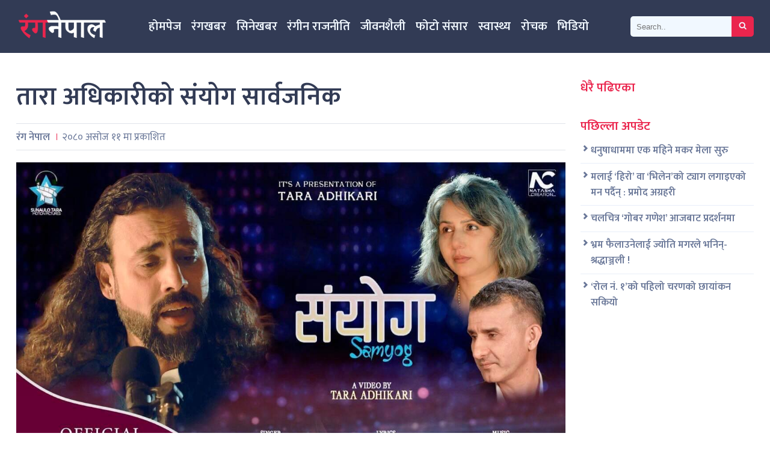

--- FILE ---
content_type: text/html; charset=UTF-8
request_url: http://www.ranganepal.com/2023/09/28/9502.html
body_size: 9860
content:
<!doctype html>
<html><head>
<meta charset="utf-8">
<meta name="keywords" content="Nepalese Film and Entertainment Portal" />
<meta name="viewport" content="width=device-width, initial-scale=1.0, maximum-scale=1.0, user-scalable=no">
<meta property="fb:app_id" content="843086393318442" />
<title>  तारा अधिकारीको संयोग सार्वजनिक | Ranga Nepal</title>
<meta name="description" content=" काठमाडौं । गीतकार तथा निर्देशक तारा अधिकारीको अर्को गीत ‘संयोग भन्दै पिरतीलाई…’ को भिडियो सार्वजनिक भएको छ। सत्यराज आचार्यको स्वर, किरण कँडेलको संगीत तथा संगीत संयोजन रहेको गीतको भिडियोको निर्देशन पनि ..." />
<meta name="generator" content="WordPress 6.9" />
<meta name='robots' content='max-image-preview:large' />
<link rel="alternate" type="application/rss+xml" title="Ranga Nepal &raquo; तारा अधिकारीको संयोग सार्वजनिक Comments Feed" href="http://www.ranganepal.com/2023/09/28/9502.html/feed" />
<link rel="alternate" title="oEmbed (JSON)" type="application/json+oembed" href="http://www.ranganepal.com/wp-json/oembed/1.0/embed?url=http%3A%2F%2Fwww.ranganepal.com%2F2023%2F09%2F28%2F9502.html" />
<link rel="alternate" title="oEmbed (XML)" type="text/xml+oembed" href="http://www.ranganepal.com/wp-json/oembed/1.0/embed?url=http%3A%2F%2Fwww.ranganepal.com%2F2023%2F09%2F28%2F9502.html&#038;format=xml" />
<style id='wp-img-auto-sizes-contain-inline-css' type='text/css'>
img:is([sizes=auto i],[sizes^="auto," i]){contain-intrinsic-size:3000px 1500px}
/*# sourceURL=wp-img-auto-sizes-contain-inline-css */
</style>
<style id='wp-emoji-styles-inline-css' type='text/css'>

	img.wp-smiley, img.emoji {
		display: inline !important;
		border: none !important;
		box-shadow: none !important;
		height: 1em !important;
		width: 1em !important;
		margin: 0 0.07em !important;
		vertical-align: -0.1em !important;
		background: none !important;
		padding: 0 !important;
	}
/*# sourceURL=wp-emoji-styles-inline-css */
</style>
<style id='wp-block-library-inline-css' type='text/css'>
:root{--wp-block-synced-color:#7a00df;--wp-block-synced-color--rgb:122,0,223;--wp-bound-block-color:var(--wp-block-synced-color);--wp-editor-canvas-background:#ddd;--wp-admin-theme-color:#007cba;--wp-admin-theme-color--rgb:0,124,186;--wp-admin-theme-color-darker-10:#006ba1;--wp-admin-theme-color-darker-10--rgb:0,107,160.5;--wp-admin-theme-color-darker-20:#005a87;--wp-admin-theme-color-darker-20--rgb:0,90,135;--wp-admin-border-width-focus:2px}@media (min-resolution:192dpi){:root{--wp-admin-border-width-focus:1.5px}}.wp-element-button{cursor:pointer}:root .has-very-light-gray-background-color{background-color:#eee}:root .has-very-dark-gray-background-color{background-color:#313131}:root .has-very-light-gray-color{color:#eee}:root .has-very-dark-gray-color{color:#313131}:root .has-vivid-green-cyan-to-vivid-cyan-blue-gradient-background{background:linear-gradient(135deg,#00d084,#0693e3)}:root .has-purple-crush-gradient-background{background:linear-gradient(135deg,#34e2e4,#4721fb 50%,#ab1dfe)}:root .has-hazy-dawn-gradient-background{background:linear-gradient(135deg,#faaca8,#dad0ec)}:root .has-subdued-olive-gradient-background{background:linear-gradient(135deg,#fafae1,#67a671)}:root .has-atomic-cream-gradient-background{background:linear-gradient(135deg,#fdd79a,#004a59)}:root .has-nightshade-gradient-background{background:linear-gradient(135deg,#330968,#31cdcf)}:root .has-midnight-gradient-background{background:linear-gradient(135deg,#020381,#2874fc)}:root{--wp--preset--font-size--normal:16px;--wp--preset--font-size--huge:42px}.has-regular-font-size{font-size:1em}.has-larger-font-size{font-size:2.625em}.has-normal-font-size{font-size:var(--wp--preset--font-size--normal)}.has-huge-font-size{font-size:var(--wp--preset--font-size--huge)}.has-text-align-center{text-align:center}.has-text-align-left{text-align:left}.has-text-align-right{text-align:right}.has-fit-text{white-space:nowrap!important}#end-resizable-editor-section{display:none}.aligncenter{clear:both}.items-justified-left{justify-content:flex-start}.items-justified-center{justify-content:center}.items-justified-right{justify-content:flex-end}.items-justified-space-between{justify-content:space-between}.screen-reader-text{border:0;clip-path:inset(50%);height:1px;margin:-1px;overflow:hidden;padding:0;position:absolute;width:1px;word-wrap:normal!important}.screen-reader-text:focus{background-color:#ddd;clip-path:none;color:#444;display:block;font-size:1em;height:auto;left:5px;line-height:normal;padding:15px 23px 14px;text-decoration:none;top:5px;width:auto;z-index:100000}html :where(.has-border-color){border-style:solid}html :where([style*=border-top-color]){border-top-style:solid}html :where([style*=border-right-color]){border-right-style:solid}html :where([style*=border-bottom-color]){border-bottom-style:solid}html :where([style*=border-left-color]){border-left-style:solid}html :where([style*=border-width]){border-style:solid}html :where([style*=border-top-width]){border-top-style:solid}html :where([style*=border-right-width]){border-right-style:solid}html :where([style*=border-bottom-width]){border-bottom-style:solid}html :where([style*=border-left-width]){border-left-style:solid}html :where(img[class*=wp-image-]){height:auto;max-width:100%}:where(figure){margin:0 0 1em}html :where(.is-position-sticky){--wp-admin--admin-bar--position-offset:var(--wp-admin--admin-bar--height,0px)}@media screen and (max-width:600px){html :where(.is-position-sticky){--wp-admin--admin-bar--position-offset:0px}}

/*# sourceURL=wp-block-library-inline-css */
</style><style id='global-styles-inline-css' type='text/css'>
:root{--wp--preset--aspect-ratio--square: 1;--wp--preset--aspect-ratio--4-3: 4/3;--wp--preset--aspect-ratio--3-4: 3/4;--wp--preset--aspect-ratio--3-2: 3/2;--wp--preset--aspect-ratio--2-3: 2/3;--wp--preset--aspect-ratio--16-9: 16/9;--wp--preset--aspect-ratio--9-16: 9/16;--wp--preset--color--black: #000000;--wp--preset--color--cyan-bluish-gray: #abb8c3;--wp--preset--color--white: #ffffff;--wp--preset--color--pale-pink: #f78da7;--wp--preset--color--vivid-red: #cf2e2e;--wp--preset--color--luminous-vivid-orange: #ff6900;--wp--preset--color--luminous-vivid-amber: #fcb900;--wp--preset--color--light-green-cyan: #7bdcb5;--wp--preset--color--vivid-green-cyan: #00d084;--wp--preset--color--pale-cyan-blue: #8ed1fc;--wp--preset--color--vivid-cyan-blue: #0693e3;--wp--preset--color--vivid-purple: #9b51e0;--wp--preset--gradient--vivid-cyan-blue-to-vivid-purple: linear-gradient(135deg,rgb(6,147,227) 0%,rgb(155,81,224) 100%);--wp--preset--gradient--light-green-cyan-to-vivid-green-cyan: linear-gradient(135deg,rgb(122,220,180) 0%,rgb(0,208,130) 100%);--wp--preset--gradient--luminous-vivid-amber-to-luminous-vivid-orange: linear-gradient(135deg,rgb(252,185,0) 0%,rgb(255,105,0) 100%);--wp--preset--gradient--luminous-vivid-orange-to-vivid-red: linear-gradient(135deg,rgb(255,105,0) 0%,rgb(207,46,46) 100%);--wp--preset--gradient--very-light-gray-to-cyan-bluish-gray: linear-gradient(135deg,rgb(238,238,238) 0%,rgb(169,184,195) 100%);--wp--preset--gradient--cool-to-warm-spectrum: linear-gradient(135deg,rgb(74,234,220) 0%,rgb(151,120,209) 20%,rgb(207,42,186) 40%,rgb(238,44,130) 60%,rgb(251,105,98) 80%,rgb(254,248,76) 100%);--wp--preset--gradient--blush-light-purple: linear-gradient(135deg,rgb(255,206,236) 0%,rgb(152,150,240) 100%);--wp--preset--gradient--blush-bordeaux: linear-gradient(135deg,rgb(254,205,165) 0%,rgb(254,45,45) 50%,rgb(107,0,62) 100%);--wp--preset--gradient--luminous-dusk: linear-gradient(135deg,rgb(255,203,112) 0%,rgb(199,81,192) 50%,rgb(65,88,208) 100%);--wp--preset--gradient--pale-ocean: linear-gradient(135deg,rgb(255,245,203) 0%,rgb(182,227,212) 50%,rgb(51,167,181) 100%);--wp--preset--gradient--electric-grass: linear-gradient(135deg,rgb(202,248,128) 0%,rgb(113,206,126) 100%);--wp--preset--gradient--midnight: linear-gradient(135deg,rgb(2,3,129) 0%,rgb(40,116,252) 100%);--wp--preset--font-size--small: 13px;--wp--preset--font-size--medium: 20px;--wp--preset--font-size--large: 36px;--wp--preset--font-size--x-large: 42px;--wp--preset--spacing--20: 0.44rem;--wp--preset--spacing--30: 0.67rem;--wp--preset--spacing--40: 1rem;--wp--preset--spacing--50: 1.5rem;--wp--preset--spacing--60: 2.25rem;--wp--preset--spacing--70: 3.38rem;--wp--preset--spacing--80: 5.06rem;--wp--preset--shadow--natural: 6px 6px 9px rgba(0, 0, 0, 0.2);--wp--preset--shadow--deep: 12px 12px 50px rgba(0, 0, 0, 0.4);--wp--preset--shadow--sharp: 6px 6px 0px rgba(0, 0, 0, 0.2);--wp--preset--shadow--outlined: 6px 6px 0px -3px rgb(255, 255, 255), 6px 6px rgb(0, 0, 0);--wp--preset--shadow--crisp: 6px 6px 0px rgb(0, 0, 0);}:where(.is-layout-flex){gap: 0.5em;}:where(.is-layout-grid){gap: 0.5em;}body .is-layout-flex{display: flex;}.is-layout-flex{flex-wrap: wrap;align-items: center;}.is-layout-flex > :is(*, div){margin: 0;}body .is-layout-grid{display: grid;}.is-layout-grid > :is(*, div){margin: 0;}:where(.wp-block-columns.is-layout-flex){gap: 2em;}:where(.wp-block-columns.is-layout-grid){gap: 2em;}:where(.wp-block-post-template.is-layout-flex){gap: 1.25em;}:where(.wp-block-post-template.is-layout-grid){gap: 1.25em;}.has-black-color{color: var(--wp--preset--color--black) !important;}.has-cyan-bluish-gray-color{color: var(--wp--preset--color--cyan-bluish-gray) !important;}.has-white-color{color: var(--wp--preset--color--white) !important;}.has-pale-pink-color{color: var(--wp--preset--color--pale-pink) !important;}.has-vivid-red-color{color: var(--wp--preset--color--vivid-red) !important;}.has-luminous-vivid-orange-color{color: var(--wp--preset--color--luminous-vivid-orange) !important;}.has-luminous-vivid-amber-color{color: var(--wp--preset--color--luminous-vivid-amber) !important;}.has-light-green-cyan-color{color: var(--wp--preset--color--light-green-cyan) !important;}.has-vivid-green-cyan-color{color: var(--wp--preset--color--vivid-green-cyan) !important;}.has-pale-cyan-blue-color{color: var(--wp--preset--color--pale-cyan-blue) !important;}.has-vivid-cyan-blue-color{color: var(--wp--preset--color--vivid-cyan-blue) !important;}.has-vivid-purple-color{color: var(--wp--preset--color--vivid-purple) !important;}.has-black-background-color{background-color: var(--wp--preset--color--black) !important;}.has-cyan-bluish-gray-background-color{background-color: var(--wp--preset--color--cyan-bluish-gray) !important;}.has-white-background-color{background-color: var(--wp--preset--color--white) !important;}.has-pale-pink-background-color{background-color: var(--wp--preset--color--pale-pink) !important;}.has-vivid-red-background-color{background-color: var(--wp--preset--color--vivid-red) !important;}.has-luminous-vivid-orange-background-color{background-color: var(--wp--preset--color--luminous-vivid-orange) !important;}.has-luminous-vivid-amber-background-color{background-color: var(--wp--preset--color--luminous-vivid-amber) !important;}.has-light-green-cyan-background-color{background-color: var(--wp--preset--color--light-green-cyan) !important;}.has-vivid-green-cyan-background-color{background-color: var(--wp--preset--color--vivid-green-cyan) !important;}.has-pale-cyan-blue-background-color{background-color: var(--wp--preset--color--pale-cyan-blue) !important;}.has-vivid-cyan-blue-background-color{background-color: var(--wp--preset--color--vivid-cyan-blue) !important;}.has-vivid-purple-background-color{background-color: var(--wp--preset--color--vivid-purple) !important;}.has-black-border-color{border-color: var(--wp--preset--color--black) !important;}.has-cyan-bluish-gray-border-color{border-color: var(--wp--preset--color--cyan-bluish-gray) !important;}.has-white-border-color{border-color: var(--wp--preset--color--white) !important;}.has-pale-pink-border-color{border-color: var(--wp--preset--color--pale-pink) !important;}.has-vivid-red-border-color{border-color: var(--wp--preset--color--vivid-red) !important;}.has-luminous-vivid-orange-border-color{border-color: var(--wp--preset--color--luminous-vivid-orange) !important;}.has-luminous-vivid-amber-border-color{border-color: var(--wp--preset--color--luminous-vivid-amber) !important;}.has-light-green-cyan-border-color{border-color: var(--wp--preset--color--light-green-cyan) !important;}.has-vivid-green-cyan-border-color{border-color: var(--wp--preset--color--vivid-green-cyan) !important;}.has-pale-cyan-blue-border-color{border-color: var(--wp--preset--color--pale-cyan-blue) !important;}.has-vivid-cyan-blue-border-color{border-color: var(--wp--preset--color--vivid-cyan-blue) !important;}.has-vivid-purple-border-color{border-color: var(--wp--preset--color--vivid-purple) !important;}.has-vivid-cyan-blue-to-vivid-purple-gradient-background{background: var(--wp--preset--gradient--vivid-cyan-blue-to-vivid-purple) !important;}.has-light-green-cyan-to-vivid-green-cyan-gradient-background{background: var(--wp--preset--gradient--light-green-cyan-to-vivid-green-cyan) !important;}.has-luminous-vivid-amber-to-luminous-vivid-orange-gradient-background{background: var(--wp--preset--gradient--luminous-vivid-amber-to-luminous-vivid-orange) !important;}.has-luminous-vivid-orange-to-vivid-red-gradient-background{background: var(--wp--preset--gradient--luminous-vivid-orange-to-vivid-red) !important;}.has-very-light-gray-to-cyan-bluish-gray-gradient-background{background: var(--wp--preset--gradient--very-light-gray-to-cyan-bluish-gray) !important;}.has-cool-to-warm-spectrum-gradient-background{background: var(--wp--preset--gradient--cool-to-warm-spectrum) !important;}.has-blush-light-purple-gradient-background{background: var(--wp--preset--gradient--blush-light-purple) !important;}.has-blush-bordeaux-gradient-background{background: var(--wp--preset--gradient--blush-bordeaux) !important;}.has-luminous-dusk-gradient-background{background: var(--wp--preset--gradient--luminous-dusk) !important;}.has-pale-ocean-gradient-background{background: var(--wp--preset--gradient--pale-ocean) !important;}.has-electric-grass-gradient-background{background: var(--wp--preset--gradient--electric-grass) !important;}.has-midnight-gradient-background{background: var(--wp--preset--gradient--midnight) !important;}.has-small-font-size{font-size: var(--wp--preset--font-size--small) !important;}.has-medium-font-size{font-size: var(--wp--preset--font-size--medium) !important;}.has-large-font-size{font-size: var(--wp--preset--font-size--large) !important;}.has-x-large-font-size{font-size: var(--wp--preset--font-size--x-large) !important;}
/*# sourceURL=global-styles-inline-css */
</style>

<style id='classic-theme-styles-inline-css' type='text/css'>
/*! This file is auto-generated */
.wp-block-button__link{color:#fff;background-color:#32373c;border-radius:9999px;box-shadow:none;text-decoration:none;padding:calc(.667em + 2px) calc(1.333em + 2px);font-size:1.125em}.wp-block-file__button{background:#32373c;color:#fff;text-decoration:none}
/*# sourceURL=/wp-includes/css/classic-themes.min.css */
</style>
<link rel='stylesheet' id='fonts-css' href='http://www.ranganepal.com/wp-content/themes/rnpl/css/font-styles.css?ver=6.9' type='text/css' media='all' />
<link rel='stylesheet' id='owl-css' href='http://www.ranganepal.com/wp-content/themes/rnpl/css/owl.carousel.min.css?ver=6.9' type='text/css' media='all' />
<link rel='stylesheet' id='style-css' href='http://www.ranganepal.com/wp-content/themes/rnpl/style.css?ver=6.9' type='text/css' media='all' />
<link rel='stylesheet' id='front-css' href='http://www.ranganepal.com/wp-content/themes/rnpl/css/front.css?ver=6.9' type='text/css' media='all' />
<script type="text/javascript" src="http://www.ranganepal.com/wp-includes/js/jquery/jquery.min.js?ver=3.7.1" id="jquery-core-js"></script>
<script type="text/javascript" src="http://www.ranganepal.com/wp-includes/js/jquery/jquery-migrate.min.js?ver=3.4.1" id="jquery-migrate-js"></script>
<script type="text/javascript" src="http://www.ranganepal.com/wp-content/themes/rnpl/js/jquery-3.5.0.min.js?ver=6.9" id="js-js"></script>
<script type="text/javascript" src="http://www.ranganepal.com/wp-content/themes/rnpl/js/owl.carousel.min.js?ver=6.9" id="owl-js"></script>
<script type="text/javascript" src="http://www.ranganepal.com/wp-content/themes/rnpl/js/main.js?ver=6.9" id="main-js"></script>
<link rel="https://api.w.org/" href="http://www.ranganepal.com/wp-json/" /><link rel="alternate" title="JSON" type="application/json" href="http://www.ranganepal.com/wp-json/wp/v2/posts/9502" /><link rel="EditURI" type="application/rsd+xml" title="RSD" href="http://www.ranganepal.com/xmlrpc.php?rsd" />
<meta name="generator" content="WordPress 6.9" />
<link rel="canonical" href="http://www.ranganepal.com/2023/09/28/9502.html" />
<link rel='shortlink' href='http://www.ranganepal.com/?p=9502' />

<meta name="twitter:site" value="@RangNepal"/> 
<meta name="twitter:card" content="summary_large_image">
<meta name="twitter:image" content="http://i1.ytimg.com/vi/LNy5qhdvxOc/hqdefault.jpg">
<meta name="twitter:description" content=" काठमाडौं । गीतकार तथा निर्देशक तारा अधिकारीको अर्को गीत ‘संयोग भन्दै पिरतीलाई…’ को भिडियो सार्वजनिक भएको छ। सत्यराज आचार्यको स्वर, किरण कँडेलको संगीत तथा संगीत संयोजन रहेको गीतको भिडियोको निर्देशन पनि ..."> 
<meta property="og:title" content="तारा अधिकारीको संयोग सार्वजनिक "/>
<meta property="og:url" content="http://www.ranganepal.com/2023/09/28/9502.html"/>
<meta property="og:image" content="http://i1.ytimg.com/vi/LNy5qhdvxOc/hqdefault.jpg" />
<meta property="og:type" content="article"/>
<meta property="og:site_name" content="Ranga Nepal"/>
<link rel="shortcut icon" type="image/x-icon" href="http://www.ranganepal.com/wp-content/themes/rnpl/images/favicon.ico" />
<link rel="alternate" type="application/rss+xml" title="RSS 2.0" href="http://www.ranganepal.com/feed" />
<link rel="apple-touch-icon" sizes="57x57" href="http://www.ranganepal.com/wp-content/themes/rnpl/images/ico/apple-icon-57x57.png">
<link rel="apple-touch-icon" sizes="60x60" href="http://www.ranganepal.com/wp-content/themes/rnpl/images/ico/apple-icon-60x60.png">
<link rel="apple-touch-icon" sizes="72x72" href="http://www.ranganepal.com/wp-content/themes/rnpl/images/ico/apple-icon-72x72.png">
<link rel="apple-touch-icon" sizes="76x76" href="http://www.ranganepal.com/wp-content/themes/rnpl/images/ico/apple-icon-76x76.png">
<link rel="apple-touch-icon" sizes="114x114" href="http://www.ranganepal.com/wp-content/themes/rnpl/images/ico/apple-icon-114x114.png">
<link rel="apple-touch-icon" sizes="120x120" href="http://www.ranganepal.com/wp-content/themes/rnpl/images/ico/apple-icon-120x120.png">
<link rel="apple-touch-icon" sizes="144x144" href="http://www.ranganepal.com/wp-content/themes/rnpl/images/ico/apple-icon-144x144.png">
<link rel="apple-touch-icon" sizes="152x152" href="http://www.ranganepal.com/wp-content/themes/rnpl/images/ico/apple-icon-152x152.png">
<link rel="apple-touch-icon" sizes="180x180" href="http://www.ranganepal.com/wp-content/themes/rnpl/images/ico/apple-icon-180x180.png">
<link rel="icon" type="image/png" sizes="192x192"  href="http://www.ranganepal.com/wp-content/themes/rnpl/images/ico/android-icon-192x192.png">
<link rel="icon" type="image/png" sizes="32x32" href="http://www.ranganepal.com/wp-content/themes/rnpl/images/ico/favicon-32x32.png">
<link rel="icon" type="image/png" sizes="96x96" href="http://www.ranganepal.com/wp-content/themes/rnpl/images/ico/favicon-96x96.png">
<link rel="icon" type="image/png" sizes="16x16" href="http://www.ranganepal.com/wp-content/themes/rnpl/images/ico/favicon-16x16.png">
<link rel="manifest" href="http://www.ranganepal.com/wp-content/themes/rnpl/images/ico/manifest.json">
<meta name="msapplication-TileColor" content="#ffffff">
<meta name="msapplication-TileImage" content="http://www.ranganepal.com/wp-content/themes/rnpl/images/ico/ms-icon-144x144.png">
<meta name="theme-color" content="#ffffff">
      <link rel="alternate" type="application/rss+xml" title="RSS 2.0" href="http://www.ranganepal.com/feed" />
      <!-- <script type="text/javascript" src="http://www.ranganepal.com/wp-content/themes/rnpl/js/jquery-3.5.0.min.js"></script> -->
      <meta name='robots' content='max-image-preview:large' />
<link rel="alternate" type="application/rss+xml" title="Ranga Nepal &raquo; तारा अधिकारीको संयोग सार्वजनिक Comments Feed" href="http://www.ranganepal.com/2023/09/28/9502.html/feed" />
<link rel="https://api.w.org/" href="http://www.ranganepal.com/wp-json/" /><link rel="alternate" title="JSON" type="application/json" href="http://www.ranganepal.com/wp-json/wp/v2/posts/9502" /><link rel="EditURI" type="application/rsd+xml" title="RSD" href="http://www.ranganepal.com/xmlrpc.php?rsd" />
<meta name="generator" content="WordPress 6.9" />
<link rel="canonical" href="http://www.ranganepal.com/2023/09/28/9502.html" />
<link rel='shortlink' href='http://www.ranganepal.com/?p=9502' />

      <script type='text/javascript' src='https://platform-api.sharethis.com/js/sharethis.js#property=62ac9135282de10019567713&product=inline-share-buttons' async='async'></script>

	<!-- Global site tag (gtag.js) - Google Analytics -->
<script async src="https://www.googletagmanager.com/gtag/js?id=G-C139V4CFKS"></script>
<script>
  window.dataLayer = window.dataLayer || [];
  function gtag(){dataLayer.push(arguments);}
  gtag('js', new Date());

  gtag('config', 'G-C139V4CFKS');
</script>
	
   <link rel='stylesheet' id='glg-photobox-style-css' href='http://www.ranganepal.com/wp-content/plugins/gallery-lightbox-slider/css/photobox/photobox.min.css?ver=1.0.0.39' type='text/css' media='' />
</head>

   <body>

      <div id="fb-root"></div>
      <script async defer crossorigin="anonymous" src="https://connect.facebook.net/en_US/sdk.js#xfbml=1&version=v14.0&appId=843086393318442&autoLogAppEvents=1" nonce="nEgF94hF"></script>

      <header class="dbg header">
         <nav class="wrapper df nav">
            <a href="http://www.ranganepal.com" class="logo">
               <img src="http://www.ranganepal.com/wp-content/themes/rnpl/images/logo.png">
            </a>        
            <button class="nav_toggler">
               <i class="cf cf-bars"></i>             
            </button>
            <ul class="nav_ul df">               
               <li class="nav_li"><a href="https://www.ranganepal.com" class="nav_a">होमपेज</a>
</li>
<li class="nav_li"><a href="http://www.ranganepal.com/category/rang-khabar" class="nav_a">रंगखबर</a>
</li>
<li class="nav_li"><a href="http://www.ranganepal.com/category/cine-khabar" class="nav_a">सिनेखबर</a>
</li>
<li class="nav_li"><a href="http://www.ranganepal.com/category/rang-politic" class="nav_a">रंगीन राजनीति</a>
</li>
<li class="nav_li"><a href="http://www.ranganepal.com/category/life-style" class="nav_a">जीवनशैली</a>
</li>
<li class="nav_li"><a href="http://www.ranganepal.com/category/photo-sansar" class="nav_a">फोटो संसार</a>
</li>
<li class="nav_li"><a href="http://www.ranganepal.com/category/health" class="nav_a">स्वास्थ्य</a>
</li>
<li class="nav_li"><a href="http://www.ranganepal.com/category/rochak" class="nav_a">रोचक</a>
</li>
<li class="nav_li"><a href="http://www.ranganepal.com/category/video" class="nav_a">भिडियो</a>
</li>
            </ul>
            <form role="search" method="get" id="searchform" class="search_form df" action="http://www.ranganepal.com/">
               <input type="search" placeholder="Search.." name="s" id="s" class="search_input" aria-label="Search">             
               <button class="search_btn" type="hidden" id="searchsubmit" value="Search">
                  <i class="cf cf-search"></i>
               </button>
            </form>
            <!-- <form role="search" method="get" id="searchform" class="search_form df" action="">
               <input type="search" placeholder="Search.." name="s" id="s" class="search_input" aria-label="Search">             
               <button class="search_btn" type="hidden" id="searchsubmit" value="">
                  <i class="cf cf-search"></i>
               </button>
            </form> -->
         </nav>         
      </header><div class="wrapper mt40 detail dg content">
   <div class="content_left detail_content">
       
         <h1 class="detail_title">तारा अधिकारीको संयोग सार्वजनिक</h1>
         <div class="date_share df gap-7">
            <div class="top_wd df">
               <span class="writer">रंग नेपाल</span> 
               २०८० असोज  ११ मा प्रकाशित
            </div>
            <div class="top_share">
               <div class="sharethis-inline-share-buttons"></div>
            </div>
         </div>         
                  <p><a href="http://www.ranganepal.com/wp-content/uploads/2023/09/Photo-Tara-Adhikari.jpeg"><img fetchpriority="high" decoding="async" class="alignnone  wp-image-9503" src="http://www.ranganepal.com/wp-content/uploads/2023/09/Photo-Tara-Adhikari-1024x575.jpeg" alt="" width="1854" height="1041" srcset="http://www.ranganepal.com/wp-content/uploads/2023/09/Photo-Tara-Adhikari-1024x575.jpeg 1024w, http://www.ranganepal.com/wp-content/uploads/2023/09/Photo-Tara-Adhikari-300x169.jpeg 300w, http://www.ranganepal.com/wp-content/uploads/2023/09/Photo-Tara-Adhikari-768x432.jpeg 768w, http://www.ranganepal.com/wp-content/uploads/2023/09/Photo-Tara-Adhikari.jpeg 1242w" sizes="(max-width: 1854px) 100vw, 1854px" /></a></p>
<p style="text-align: justify;">काठमाडौं । गीतकार तथा निर्देशक तारा अधिकारीको अर्को गीत ‘संयोग भन्दै पिरतीलाई…’ को भिडियो सार्वजनिक भएको छ।</p>
<p style="text-align: justify;">सत्यराज आचार्यको स्वर, किरण कँडेलको संगीत तथा संगीत संयोजन रहेको गीतको भिडियोको निर्देशन पनि गीतकार अधिकारीले नै गरेकी छन् । भिडियोको छायांकन शिव ढकाल, सम्पादन नहकुल खड्काले गरेका छन् ।</p>
<p style="text-align: justify;">सुनौला तारा मोसन पिक्चर्स युट्युब च्यानलमा अपलोड गरिएको भिडियोमा सत्यराज आचार्यलाई फिचरिङ गरिएको छ । उनलाई लाइभ म्युजिकका साथमा गीत प्रस्तुत गरि राखेको देख्न सकिन्छ ।</p>
<p style="text-align: justify;">गीतकार अधिकारीले यो गीतलाई केही समय अघि नै तयार गरेकी थिइन् । ‘समय नमिलेका कारण दर्शकश्रोतामाझ ल्याउन सकेकी थिइनँ । अहिले बल्ल आएर सार्वजनिक गरेको छु । आशा छ सबैले मन पराउनुहुनेछ,’- गीतकार तथा निर्देशक अधिकारीले बताइन्।</p>
<p style="text-align: justify;">गीतकार अधिकारीले निर्देशन गरेको यो चौंथो भिडियो हो । उनी गीत लेखनका साथमा निर्देशनमा पनि अब्बल हुने तयारीमा छिन् ।</p>
<div class="embed"><iframe title="Samyog संयोग ।। Satya Raj Acharya ।।Tara Adhikari ।। Kiran Kandel" width="500" height="281" src="https://www.youtube.com/embed/LNy5qhdvxOc?start=1&#038;feature=oembed" frameborder="0" allow="accelerometer; autoplay; clipboard-write; encrypted-media; gyroscope; picture-in-picture; web-share" referrerpolicy="strict-origin-when-cross-origin" allowfullscreen></iframe></div>
</p>	     <div style="clear:both; height:15px;">
		   
	   </div>
	     <div class="related">         
         <h2 class="related_title">प्रतिक्रिया</h2>      
	   <div class="fb-comments"  data-width="100%" data-href="http://www.ranganepal.com/2023/09/28/9502.html" data-numposts="7"></div>
	   </div>
	   <div style="clear:both; height:15px;">
		   
	   </div>
	   
                  <div class="related">         
         <h2 class="related_title">सम्बन्धित समाचार</h2>         
         <div class="related_inner dg gap-7">
                        <div class="related_item df gray-bg">
               <a class="img-outer brleft" href="http://www.ranganepal.com/2026/01/15/16425.html">
                  <img src='http://www.ranganepal.com/wp-content/uploads/2026/01/Pramod-Agrahari-400x270.jpg' title='' align='left' width='400' height='270'  />               </a>               
               <h3 class="related_item-title"><a href="http://www.ranganepal.com/2026/01/15/16425.html" rel="bookmark">मलाई ‘हिरो’ वा ‘भिलेन’को ट्याग लगाइएको मन पर्दैन् : प्रमोद अग्रहरी</a></h3>
            </div>
                        <div class="related_item df gray-bg">
               <a class="img-outer brleft" href="http://www.ranganepal.com/2026/01/14/16419.html">
                  <img src='http://www.ranganepal.com/wp-content/uploads/2026/01/jyoti-magar-400x270.jpg' title='' align='left' width='400' height='270'  />               </a>               
               <h3 class="related_item-title"><a href="http://www.ranganepal.com/2026/01/14/16419.html" rel="bookmark">भ्रम फैलाउनेलाई ज्योति मगरले भनिन्- श्रद्धाञ्जली !</a></h3>
            </div>
                        <div class="related_item df gray-bg">
               <a class="img-outer brleft" href="http://www.ranganepal.com/2026/01/12/16405.html">
                  <img src='http://www.ranganepal.com/wp-content/uploads/2026/01/कास्की-आइडल-400x270.jpeg' title='' align='left' width='400' height='270'  />               </a>               
               <h3 class="related_item-title"><a href="http://www.ranganepal.com/2026/01/12/16405.html" rel="bookmark">कास्की आइडलको उपाधि रोजिता र शिखालाई</a></h3>
            </div>
                        <div class="related_item df gray-bg">
               <a class="img-outer brleft" href="http://www.ranganepal.com/2026/01/12/16402.html">
                  <img src='http://www.ranganepal.com/wp-content/uploads/2026/01/kutumb-400x270.jpg' title='' align='left' width='400' height='270'  />               </a>               
               <h3 class="related_item-title"><a href="http://www.ranganepal.com/2026/01/12/16402.html" rel="bookmark">‘कुटुम्ब’को लाइभ म्युजिकमा झुमे दर्शक</a></h3>
            </div>
             
         </div>
      </div>
         </div>
   <div class="content_right">
      <h2 class="listing_title">धेरै पढिएका</h2>
      <ul class="right_list dfc gap-7">
           
      </ul>
      <h2 class="listing_title" style="margin-top:1.25rem;">पछिल्ला अपडेट</h2>       
      <ul class="right_list dfc gap-7">
         <li class='right_list-item df gap-5'><i class='cf cf-chevron-right-1' aria-hidden='true'></i><a href='http://www.ranganepal.com/2026/01/15/16428.html' rel='bookmark' class='right_list-link'>धनुषाधाममा एक महिने मकर मेला सुरु</a></li><li class='right_list-item df gap-5'><i class='cf cf-chevron-right-1' aria-hidden='true'></i><a href='http://www.ranganepal.com/2026/01/15/16425.html' rel='bookmark' class='right_list-link'>मलाई ‘हिरो’ वा ‘भिलेन’को ट्याग लगाइएको मन पर्दैन् : प्रमोद अग्रहरी</a></li><li class='right_list-item df gap-5'><i class='cf cf-chevron-right-1' aria-hidden='true'></i><a href='http://www.ranganepal.com/2026/01/15/16422.html' rel='bookmark' class='right_list-link'>चलचित्र ‘गोबर गणेश’ आजबाट प्रदर्शनमा</a></li><li class='right_list-item df gap-5'><i class='cf cf-chevron-right-1' aria-hidden='true'></i><a href='http://www.ranganepal.com/2026/01/14/16419.html' rel='bookmark' class='right_list-link'>भ्रम फैलाउनेलाई ज्योति मगरले भनिन्- श्रद्धाञ्जली !</a></li><li class='right_list-item df gap-5'><i class='cf cf-chevron-right-1' aria-hidden='true'></i><a href='http://www.ranganepal.com/2026/01/14/16416.html' rel='bookmark' class='right_list-link'>‘रोल नं. १’को पहिलो चरणको छायांकन सकियो</a></li>   
      </ul>           
   </div>
</div>
<footer class="dbg p3">
	<div class="wrapper footer df">
		<div class="footer_div">
			<span><a href="#">रंग नेपाल</a> 2022 | सम्पादक: <strong>शारदा गैरे</strong> | फोन: <strong>०१-५११०२५५</strong> | मार्केटिङ: <strong>९८५१३३६८०१</strong> | ठेगाना: <strong>कमलादी, काठमाडौं </strong> | इमेल: <strong>rangnepalnews@gmail.com</strong>
		</div>
		<ul class="footer_ul df">
			<li class="footer_li"><a href="#" class="footer_a"><i class="cf cf-facebook-square"></i></a></li>
			<li class="footer_li"><a href="#" class="footer_a"><i class="cf cf-twitter-square"></i></a></li>
			<li class="footer_li"><a href="#" class="footer_a"><i class="cf cf-youtube-square"></i></a></li>
		</ul>
	</div>
</footer>
<script type="speculationrules">
{"prefetch":[{"source":"document","where":{"and":[{"href_matches":"/*"},{"not":{"href_matches":["/wp-*.php","/wp-admin/*","/wp-content/uploads/*","/wp-content/*","/wp-content/plugins/*","/wp-content/themes/rnpl/*","/*\\?(.+)"]}},{"not":{"selector_matches":"a[rel~=\"nofollow\"]"}},{"not":{"selector_matches":".no-prefetch, .no-prefetch a"}}]},"eagerness":"conservative"}]}
</script>
<script type="text/javascript" src="http://www.ranganepal.com/wp-content/plugins/gallery-lightbox-slider/js/jquery/photobox/jquery.photobox.min.js?ver=1.0.0.39" id="glg-photobox-js"></script>

<!--[if lt IE 9]><link rel="stylesheet" href="http://www.ranganepal.com/wp-content/plugins/gallery-lightbox-slider '/css/photobox/photobox.ie.css'.'"><![endif]-->

<style type="text/css">
#pbOverlay { background:rgba(0,0,0,.90)  none repeat scroll 0% 0% !important; }
	.gallery-caption, .blocks-gallery-item figcaption {}	.pbWrapper > img{display: inline;}
	#pbThumbsToggler {display: none !important;}
</style>

<script type="text/javascript">// <![CDATA[
jQuery(document).ready(function($) {
	/* START --- Gallery Lightbox Lite --- */
	
	/* Replace default title to more fancy :) */
	$('.gallery img').each(function(i) {

		$alt = $(this).attr('alt');

		$(this).attr('alt', $alt.replace(/-|_/g, ' '));

		$altnew = $(this).attr('alt').replace(/\b[a-z]/g, function(letter) {

			    return letter.toUpperCase();

			});

		$(this).attr('alt', $altnew );

	});

			/* Gutenberg Adaptive */
	$('.blocks-gallery-item, .wp-block-image').each(function(i) {

		var $blck = $(this).find('img'),
		$isSrc = $blck.attr('src');

		if (! $blck.closest('a').length) {
			$blck.wrap('<a class="glg-a-custom-wrap" href="'+$isSrc+'"></a>');
		}
		else {
			$blck.closest('a').addClass('glg-a-custom-wrap');
		}

	});

	
	/* Initialize!
	.glg-a-custom-wrap (Block Gallery)
	.carousel-item:not(".bx-clone") > a:not(".icp_custom_link") (Image Carousel)
	.gallery-item > dt > a (Native Gallery) */
	$('.gallery, .ghozylab-gallery, .wp-block-gallery')
		.photobox('.carousel-item > a:not(".icp_custom_link"),a.glg-a-custom-wrap, .gallery-item > dt > a, .gallery-item > div > a',{
			autoplay: true,
			time: 3000,
			thumbs: false,
			counter: ''
		}, callback);
		function callback(){
		};

});

/* END --- Gallery Lightbox Lite --- */

// ]]></script>


    <script id="wp-emoji-settings" type="application/json">
{"baseUrl":"https://s.w.org/images/core/emoji/17.0.2/72x72/","ext":".png","svgUrl":"https://s.w.org/images/core/emoji/17.0.2/svg/","svgExt":".svg","source":{"concatemoji":"http://www.ranganepal.com/wp-includes/js/wp-emoji-release.min.js?ver=6.9"}}
</script>
<script type="module">
/* <![CDATA[ */
/*! This file is auto-generated */
const a=JSON.parse(document.getElementById("wp-emoji-settings").textContent),o=(window._wpemojiSettings=a,"wpEmojiSettingsSupports"),s=["flag","emoji"];function i(e){try{var t={supportTests:e,timestamp:(new Date).valueOf()};sessionStorage.setItem(o,JSON.stringify(t))}catch(e){}}function c(e,t,n){e.clearRect(0,0,e.canvas.width,e.canvas.height),e.fillText(t,0,0);t=new Uint32Array(e.getImageData(0,0,e.canvas.width,e.canvas.height).data);e.clearRect(0,0,e.canvas.width,e.canvas.height),e.fillText(n,0,0);const a=new Uint32Array(e.getImageData(0,0,e.canvas.width,e.canvas.height).data);return t.every((e,t)=>e===a[t])}function p(e,t){e.clearRect(0,0,e.canvas.width,e.canvas.height),e.fillText(t,0,0);var n=e.getImageData(16,16,1,1);for(let e=0;e<n.data.length;e++)if(0!==n.data[e])return!1;return!0}function u(e,t,n,a){switch(t){case"flag":return n(e,"\ud83c\udff3\ufe0f\u200d\u26a7\ufe0f","\ud83c\udff3\ufe0f\u200b\u26a7\ufe0f")?!1:!n(e,"\ud83c\udde8\ud83c\uddf6","\ud83c\udde8\u200b\ud83c\uddf6")&&!n(e,"\ud83c\udff4\udb40\udc67\udb40\udc62\udb40\udc65\udb40\udc6e\udb40\udc67\udb40\udc7f","\ud83c\udff4\u200b\udb40\udc67\u200b\udb40\udc62\u200b\udb40\udc65\u200b\udb40\udc6e\u200b\udb40\udc67\u200b\udb40\udc7f");case"emoji":return!a(e,"\ud83e\u1fac8")}return!1}function f(e,t,n,a){let r;const o=(r="undefined"!=typeof WorkerGlobalScope&&self instanceof WorkerGlobalScope?new OffscreenCanvas(300,150):document.createElement("canvas")).getContext("2d",{willReadFrequently:!0}),s=(o.textBaseline="top",o.font="600 32px Arial",{});return e.forEach(e=>{s[e]=t(o,e,n,a)}),s}function r(e){var t=document.createElement("script");t.src=e,t.defer=!0,document.head.appendChild(t)}a.supports={everything:!0,everythingExceptFlag:!0},new Promise(t=>{let n=function(){try{var e=JSON.parse(sessionStorage.getItem(o));if("object"==typeof e&&"number"==typeof e.timestamp&&(new Date).valueOf()<e.timestamp+604800&&"object"==typeof e.supportTests)return e.supportTests}catch(e){}return null}();if(!n){if("undefined"!=typeof Worker&&"undefined"!=typeof OffscreenCanvas&&"undefined"!=typeof URL&&URL.createObjectURL&&"undefined"!=typeof Blob)try{var e="postMessage("+f.toString()+"("+[JSON.stringify(s),u.toString(),c.toString(),p.toString()].join(",")+"));",a=new Blob([e],{type:"text/javascript"});const r=new Worker(URL.createObjectURL(a),{name:"wpTestEmojiSupports"});return void(r.onmessage=e=>{i(n=e.data),r.terminate(),t(n)})}catch(e){}i(n=f(s,u,c,p))}t(n)}).then(e=>{for(const n in e)a.supports[n]=e[n],a.supports.everything=a.supports.everything&&a.supports[n],"flag"!==n&&(a.supports.everythingExceptFlag=a.supports.everythingExceptFlag&&a.supports[n]);var t;a.supports.everythingExceptFlag=a.supports.everythingExceptFlag&&!a.supports.flag,a.supports.everything||((t=a.source||{}).concatemoji?r(t.concatemoji):t.wpemoji&&t.twemoji&&(r(t.twemoji),r(t.wpemoji)))});
//# sourceURL=http://www.ranganepal.com/wp-includes/js/wp-emoji-loader.min.js
/* ]]> */
</script>
